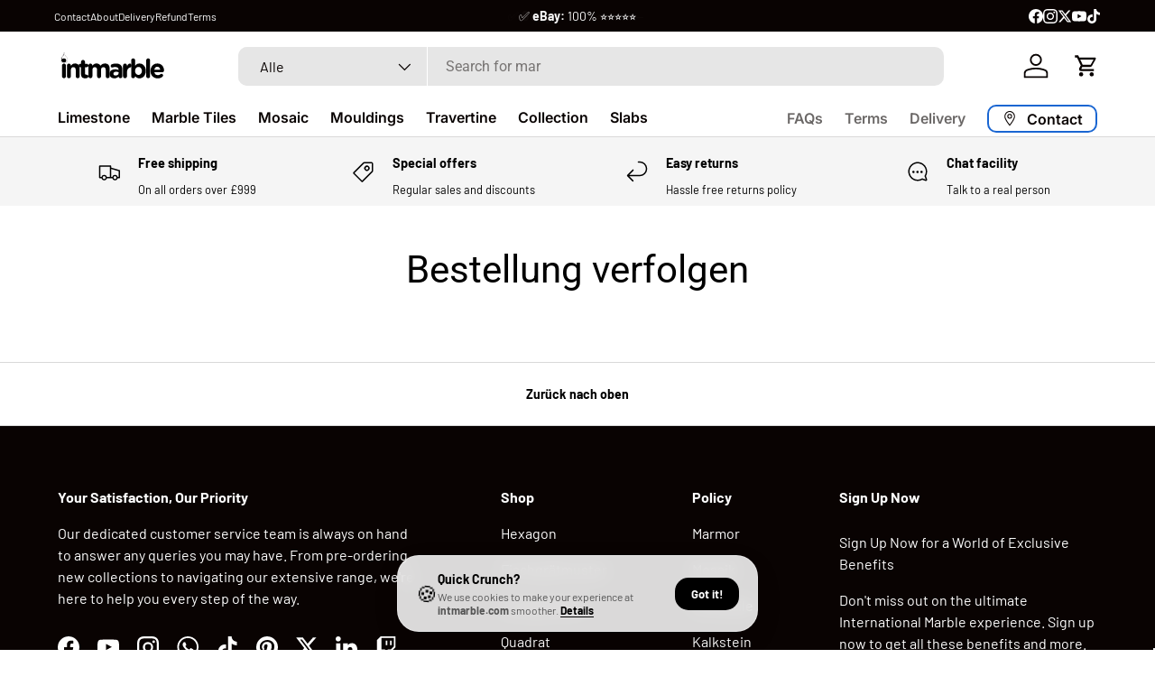

--- FILE ---
content_type: image/svg+xml
request_url: https://www.intmarble.com/cdn/shop/files/intmarble_3eaae7eb-4c9e-4531-8a83-67a5ff8a242c.svg?v=1763202807&width=120
body_size: 3677
content:
<svg xmlns="http://www.w3.org/2000/svg" xmlns:xlink="http://www.w3.org/1999/xlink" width="330" zoomAndPan="magnify" viewBox="0 0 247.5 60" height="80" preserveAspectRatio="xMidYMid meet" version="1.0"><defs><g/><clipPath id="56b250d6a8"><path d="M 6 0.0585938 L 23 0.0585938 L 23 24 L 6 24 Z M 6 0.0585938 " clip-rule="nonzero"/></clipPath></defs><g clip-path="url(#56b250d6a8)"><path fill="#ffffff" d="M 19.539062 9.703125 C 14.886719 5.121094 14.464844 0.214844 14.464844 0.214844 C 14.464844 0.214844 14.046875 5.121094 9.390625 9.703125 C 4.734375 14.285156 5.507812 23.863281 14.464844 23.863281 C 23.421875 23.863281 24.195312 14.285156 19.539062 9.703125 " fill-opacity="1" fill-rule="nonzero"/><path fill="#231f20" d="M 19.539062 9.703125 L 19.640625 9.605469 C 17.328125 7.332031 16.070312 4.976562 15.386719 3.191406 C 15.046875 2.300781 14.851562 1.550781 14.738281 1.023438 C 14.683594 0.761719 14.648438 0.554688 14.628906 0.414062 C 14.621094 0.34375 14.613281 0.289062 14.609375 0.253906 C 14.605469 0.234375 14.605469 0.222656 14.605469 0.214844 L 14.605469 0.203125 C 14.597656 0.132812 14.539062 0.078125 14.464844 0.078125 C 14.394531 0.078125 14.332031 0.132812 14.328125 0.203125 C 14.320312 0.269531 14.199219 1.503906 13.511719 3.277344 C 12.824219 5.050781 11.566406 7.367188 9.292969 9.605469 C 7.449219 11.425781 6.445312 14.003906 6.445312 16.480469 C 6.445312 18.417969 7.058594 20.300781 8.375 21.699219 C 9.03125 22.394531 9.863281 22.972656 10.878906 23.375 C 11.890625 23.773438 13.085938 24 14.464844 24 C 15.847656 24 17.039062 23.773438 18.054688 23.375 C 19.574219 22.773438 20.683594 21.773438 21.414062 20.566406 C 22.140625 19.355469 22.484375 17.933594 22.484375 16.480469 C 22.484375 14.003906 21.484375 11.425781 19.640625 9.605469 L 19.539062 9.703125 L 19.441406 9.800781 C 21.230469 11.558594 22.207031 14.074219 22.207031 16.480469 C 22.207031 18.363281 21.613281 20.175781 20.351562 21.511719 C 19.722656 22.179688 18.925781 22.734375 17.949219 23.121094 C 16.972656 23.507812 15.816406 23.726562 14.464844 23.726562 C 13.117188 23.726562 11.957031 23.507812 10.980469 23.121094 C 9.515625 22.539062 8.457031 21.585938 7.757812 20.425781 C 7.058594 19.265625 6.722656 17.894531 6.722656 16.480469 C 6.722656 14.074219 7.699219 11.558594 9.488281 9.800781 C 11.832031 7.492188 13.109375 5.101562 13.804688 3.289062 C 14.496094 1.472656 14.601562 0.234375 14.605469 0.226562 L 14.464844 0.214844 L 14.328125 0.226562 C 14.328125 0.234375 14.433594 1.472656 15.128906 3.289062 C 15.820312 5.101562 17.097656 7.492188 19.441406 9.800781 L 19.539062 9.703125 " fill-opacity="1" fill-rule="nonzero"/></g><path fill="#231f20" d="M 15.886719 20.390625 C 8.878906 20.390625 8.273438 12.691406 11.914062 9.003906 C 13.140625 7.765625 13.992188 6.496094 14.582031 5.359375 C 14.148438 4.089844 14.078125 3.25 14.078125 3.25 C 14.078125 3.25 13.75 7.199219 10.105469 10.882812 C 6.460938 14.566406 7.066406 22.269531 14.078125 22.269531 C 16.789062 22.269531 18.539062 21.113281 19.457031 19.488281 C 18.53125 20.054688 17.351562 20.390625 15.886719 20.390625 " fill-opacity="1" fill-rule="nonzero"/><g fill="#000000" fill-opacity="1"><g transform="translate(5.212018, 57.1034)"><g><path d="M 8.953125 -32.140625 C 10.210938 -32.140625 11.273438 -31.703125 12.140625 -30.828125 C 13.015625 -29.960938 13.453125 -28.894531 13.453125 -27.625 L 13.453125 -4.15625 C 13.453125 -2.882812 13.015625 -1.8125 12.140625 -0.9375 C 11.273438 -0.0703125 10.210938 0.359375 8.953125 0.359375 C 7.691406 0.359375 6.625 -0.0703125 5.75 -0.9375 C 4.882812 -1.8125 4.453125 -2.882812 4.453125 -4.15625 L 4.453125 -27.625 C 4.453125 -28.894531 4.882812 -29.960938 5.75 -30.828125 C 6.625 -31.703125 7.691406 -32.140625 8.953125 -32.140625 Z M 8.953125 -43.578125 C 10.378906 -43.578125 11.578125 -43.203125 12.546875 -42.453125 C 13.515625 -41.703125 14 -40.675781 14 -39.375 L 14 -39.25 C 14 -37.945312 13.515625 -36.910156 12.546875 -36.140625 C 11.578125 -35.367188 10.378906 -34.984375 8.953125 -34.984375 C 7.523438 -34.984375 6.328125 -35.367188 5.359375 -36.140625 C 4.390625 -36.910156 3.90625 -37.945312 3.90625 -39.25 L 3.90625 -39.375 C 3.90625 -40.675781 4.390625 -41.703125 5.359375 -42.453125 C 6.328125 -43.203125 7.523438 -43.578125 8.953125 -43.578125 Z M 8.953125 -43.578125 "/></g></g></g><g fill="#000000" fill-opacity="1"><g transform="translate(16.95042, 57.1034)"><g><path d="M 8.53125 -32.140625 C 9.800781 -32.140625 10.867188 -31.703125 11.734375 -30.828125 C 12.609375 -29.960938 13.046875 -28.894531 13.046875 -27.625 L 13.046875 -27.28125 C 14.078125 -28.625 15.320312 -29.804688 16.78125 -30.828125 C 18.238281 -31.859375 20.097656 -32.375 22.359375 -32.375 C 25.835938 -32.375 28.503906 -31.335938 30.359375 -29.265625 C 32.210938 -27.191406 33.140625 -24.296875 33.140625 -20.578125 L 33.140625 -4.15625 C 33.140625 -2.882812 32.703125 -1.8125 31.828125 -0.9375 C 30.960938 -0.0703125 29.898438 0.359375 28.640625 0.359375 C 27.378906 0.359375 26.3125 -0.0703125 25.4375 -0.9375 C 24.570312 -1.8125 24.140625 -2.882812 24.140625 -4.15625 L 24.140625 -17.734375 C 24.140625 -22.035156 22.316406 -24.1875 18.671875 -24.1875 C 16.898438 -24.1875 15.519531 -23.644531 14.53125 -22.5625 C 13.539062 -21.476562 13.046875 -19.867188 13.046875 -17.734375 L 13.046875 -4.15625 C 13.046875 -2.882812 12.609375 -1.8125 11.734375 -0.9375 C 10.867188 -0.0703125 9.800781 0.359375 8.53125 0.359375 C 7.269531 0.359375 6.203125 -0.0703125 5.328125 -0.9375 C 4.460938 -1.8125 4.03125 -2.882812 4.03125 -4.15625 L 4.03125 -27.625 C 4.03125 -28.894531 4.460938 -29.960938 5.328125 -30.828125 C 6.203125 -31.703125 7.269531 -32.140625 8.53125 -32.140625 Z M 8.53125 -32.140625 "/></g></g></g><g fill="#000000" fill-opacity="1"><g transform="translate(47.720413, 57.1034)"><g><path d="M 3.859375 -31.78125 L 5.515625 -31.78125 L 5.515625 -35.75 C 5.515625 -37.019531 5.945312 -38.085938 6.8125 -38.953125 C 7.6875 -39.828125 8.753906 -40.265625 10.015625 -40.265625 C 11.285156 -40.265625 12.351562 -39.828125 13.21875 -38.953125 C 14.09375 -38.085938 14.53125 -37.019531 14.53125 -35.75 L 14.53125 -31.78125 L 18.5 -31.78125 C 19.570312 -31.78125 20.484375 -31.40625 21.234375 -30.65625 C 21.984375 -29.90625 22.359375 -28.992188 22.359375 -27.921875 C 22.359375 -26.859375 21.984375 -25.953125 21.234375 -25.203125 C 20.484375 -24.453125 19.570312 -24.078125 18.5 -24.078125 L 14.53125 -24.078125 L 14.53125 -10.5 C 14.53125 -8.4375 15.5 -7.40625 17.4375 -7.40625 C 17.59375 -7.40625 17.785156 -7.414062 18.015625 -7.4375 C 18.253906 -7.457031 18.414062 -7.46875 18.5 -7.46875 C 19.53125 -7.46875 20.410156 -7.101562 21.140625 -6.375 C 21.867188 -5.644531 22.234375 -4.765625 22.234375 -3.734375 C 22.234375 -2.785156 21.972656 -2.035156 21.453125 -1.484375 C 20.941406 -0.929688 20.300781 -0.503906 19.53125 -0.203125 C 18.757812 0.0859375 17.945312 0.28125 17.09375 0.375 C 16.25 0.476562 15.472656 0.53125 14.765625 0.53125 C 13.421875 0.53125 12.175781 0.378906 11.03125 0.078125 C 9.882812 -0.210938 8.90625 -0.734375 8.09375 -1.484375 C 7.28125 -2.234375 6.644531 -3.21875 6.1875 -4.4375 C 5.738281 -5.664062 5.515625 -7.191406 5.515625 -9.015625 L 5.515625 -24.078125 L 3.859375 -24.078125 C 2.785156 -24.078125 1.875 -24.453125 1.125 -25.203125 C 0.375 -25.953125 0 -26.859375 0 -27.921875 C 0 -28.992188 0.375 -29.90625 1.125 -30.65625 C 1.875 -31.40625 2.785156 -31.78125 3.859375 -31.78125 Z M 3.859375 -31.78125 "/></g></g></g><g fill="#000000" fill-opacity="1"><g transform="translate(66.158404, 57.1034)"><g><path d="M 4.03125 -4.15625 L 4.03125 -27.625 C 4.03125 -28.894531 4.460938 -29.960938 5.328125 -30.828125 C 6.203125 -31.703125 7.269531 -32.140625 8.53125 -32.140625 C 9.800781 -32.140625 10.867188 -31.703125 11.734375 -30.828125 C 12.609375 -29.960938 13.046875 -28.894531 13.046875 -27.625 L 13.046875 -27.28125 C 13.554688 -27.945312 14.117188 -28.585938 14.734375 -29.203125 C 15.347656 -29.816406 16.03125 -30.359375 16.78125 -30.828125 C 17.53125 -31.304688 18.367188 -31.679688 19.296875 -31.953125 C 20.222656 -32.234375 21.265625 -32.375 22.421875 -32.375 C 26.679688 -32.375 29.664062 -30.691406 31.375 -27.328125 C 32.75 -28.992188 34.285156 -30.25 35.984375 -31.09375 C 37.691406 -31.945312 39.628906 -32.375 41.796875 -32.375 C 45.160156 -32.375 47.789062 -31.382812 49.6875 -29.40625 C 51.582031 -27.4375 52.53125 -24.53125 52.53125 -20.6875 L 52.53125 -4.15625 C 52.53125 -2.882812 52.09375 -1.8125 51.21875 -0.9375 C 50.351562 -0.0703125 49.289062 0.359375 48.03125 0.359375 C 46.769531 0.359375 45.703125 -0.0703125 44.828125 -0.9375 C 43.960938 -1.8125 43.53125 -2.882812 43.53125 -4.15625 L 43.53125 -17.734375 C 43.53125 -19.867188 43.070312 -21.476562 42.15625 -22.5625 C 41.25 -23.644531 39.945312 -24.1875 38.25 -24.1875 C 36.550781 -24.1875 35.21875 -23.644531 34.25 -22.5625 C 33.28125 -21.476562 32.796875 -19.867188 32.796875 -17.734375 L 32.796875 -4.15625 C 32.796875 -2.882812 32.359375 -1.8125 31.484375 -0.9375 C 30.617188 -0.0703125 29.550781 0.359375 28.28125 0.359375 C 27.019531 0.359375 25.953125 -0.0703125 25.078125 -0.9375 C 24.210938 -1.8125 23.78125 -2.882812 23.78125 -4.15625 L 23.78125 -17.734375 C 23.78125 -19.867188 23.320312 -21.476562 22.40625 -22.5625 C 21.5 -23.644531 20.195312 -24.1875 18.5 -24.1875 C 16.800781 -24.1875 15.46875 -23.644531 14.5 -22.5625 C 13.53125 -21.476562 13.046875 -19.867188 13.046875 -17.734375 L 13.046875 -4.15625 C 13.046875 -2.882812 12.609375 -1.8125 11.734375 -0.9375 C 10.867188 -0.0703125 9.800781 0.359375 8.53125 0.359375 C 7.269531 0.359375 6.203125 -0.0703125 5.328125 -0.9375 C 4.460938 -1.8125 4.03125 -2.882812 4.03125 -4.15625 Z M 4.03125 -4.15625 "/></g></g></g><g fill="#000000" fill-opacity="1"><g transform="translate(116.315717, 57.1034)"><g><path d="M 2.140625 -9.25 C 2.140625 -10.988281 2.453125 -12.488281 3.078125 -13.75 C 3.710938 -15.019531 4.59375 -16.066406 5.71875 -16.890625 C 6.84375 -17.722656 8.1875 -18.347656 9.75 -18.765625 C 11.3125 -19.179688 13.039062 -19.390625 14.9375 -19.390625 C 16.601562 -19.390625 18.023438 -19.269531 19.203125 -19.03125 C 20.390625 -18.789062 21.554688 -18.472656 22.703125 -18.078125 L 22.703125 -18.625 C 22.703125 -22.5 20.429688 -24.4375 15.890625 -24.4375 C 14.628906 -24.4375 13.472656 -24.394531 12.421875 -24.3125 C 11.367188 -24.226562 10.453125 -23.972656 9.671875 -23.546875 C 9.347656 -23.378906 8.910156 -23.296875 8.359375 -23.296875 C 7.328125 -23.296875 6.445312 -23.648438 5.71875 -24.359375 C 4.988281 -25.078125 4.625 -25.953125 4.625 -26.984375 C 4.625 -27.773438 4.847656 -28.484375 5.296875 -29.109375 C 5.753906 -29.742188 6.34375 -30.203125 7.0625 -30.484375 C 8.476562 -31.035156 9.988281 -31.445312 11.59375 -31.71875 C 13.195312 -32 15.066406 -32.140625 17.203125 -32.140625 C 21.859375 -32.140625 25.382812 -31.019531 27.78125 -28.78125 C 30.175781 -26.550781 31.375 -23.101562 31.375 -18.4375 L 31.375 -3.96875 C 31.375 -2.75 30.945312 -1.722656 30.09375 -0.890625 C 29.238281 -0.0546875 28.203125 0.359375 26.984375 0.359375 C 25.671875 0.359375 24.617188 -0.0234375 23.828125 -0.796875 C 23.046875 -1.566406 22.65625 -2.425781 22.65625 -3.375 L 22.65625 -3.4375 C 21.539062 -2.207031 20.222656 -1.226562 18.703125 -0.5 C 17.179688 0.226562 15.296875 0.59375 13.046875 0.59375 C 11.546875 0.59375 10.128906 0.382812 8.796875 -0.03125 C 7.472656 -0.445312 6.316406 -1.066406 5.328125 -1.890625 C 4.347656 -2.722656 3.570312 -3.742188 3 -4.953125 C 2.425781 -6.160156 2.140625 -7.550781 2.140625 -9.125 Z M 10.84375 -9.609375 L 10.84375 -9.484375 C 10.84375 -8.265625 11.296875 -7.316406 12.203125 -6.640625 C 13.117188 -5.972656 14.304688 -5.640625 15.765625 -5.640625 C 17.898438 -5.640625 19.609375 -6.148438 20.890625 -7.171875 C 22.179688 -8.203125 22.828125 -9.546875 22.828125 -11.203125 L 22.828125 -12.8125 C 22.035156 -13.164062 21.15625 -13.453125 20.1875 -13.671875 C 19.21875 -13.890625 18.179688 -14 17.078125 -14 C 15.140625 -14 13.613281 -13.617188 12.5 -12.859375 C 11.394531 -12.109375 10.84375 -11.023438 10.84375 -9.609375 Z M 10.84375 -9.609375 "/></g></g></g><g fill="#000000" fill-opacity="1"><g transform="translate(145.247772, 57.1034)"><g><path d="M 4.03125 -4.15625 L 4.03125 -27.625 C 4.03125 -28.894531 4.460938 -29.960938 5.328125 -30.828125 C 6.203125 -31.703125 7.269531 -32.140625 8.53125 -32.140625 C 9.800781 -32.140625 10.867188 -31.703125 11.734375 -30.828125 C 12.609375 -29.960938 13.046875 -28.894531 13.046875 -27.625 L 13.046875 -26.203125 C 13.710938 -27.742188 14.5625 -29.117188 15.59375 -30.328125 C 16.625 -31.535156 17.8125 -32.140625 19.15625 -32.140625 C 20.539062 -32.140625 21.617188 -31.722656 22.390625 -30.890625 C 23.160156 -30.054688 23.546875 -29.007812 23.546875 -27.75 C 23.546875 -26.5625 23.207031 -25.617188 22.53125 -24.921875 C 21.863281 -24.234375 21.070312 -23.773438 20.15625 -23.546875 C 17.863281 -22.953125 16.101562 -21.773438 14.875 -20.015625 C 13.65625 -18.253906 13.046875 -15.773438 13.046875 -12.578125 L 13.046875 -4.15625 C 13.046875 -2.882812 12.609375 -1.8125 11.734375 -0.9375 C 10.867188 -0.0703125 9.800781 0.359375 8.53125 0.359375 C 7.269531 0.359375 6.203125 -0.0703125 5.328125 -0.9375 C 4.460938 -1.8125 4.03125 -2.882812 4.03125 -4.15625 Z M 4.03125 -4.15625 "/></g></g></g><g fill="#000000" fill-opacity="1"><g transform="translate(163.863626, 57.1034)"><g><path d="M 8.53125 -43.640625 C 9.800781 -43.640625 10.867188 -43.203125 11.734375 -42.328125 C 12.609375 -41.460938 13.046875 -40.398438 13.046875 -39.140625 L 13.046875 -27.21875 C 14.148438 -28.71875 15.484375 -29.953125 17.046875 -30.921875 C 18.609375 -31.890625 20.578125 -32.375 22.953125 -32.375 C 24.804688 -32.375 26.601562 -32.015625 28.34375 -31.296875 C 30.082031 -30.585938 31.625 -29.53125 32.96875 -28.125 C 34.3125 -26.726562 35.390625 -25.007812 36.203125 -22.96875 C 37.015625 -20.9375 37.421875 -18.597656 37.421875 -15.953125 L 37.421875 -15.828125 C 37.421875 -13.179688 37.015625 -10.835938 36.203125 -8.796875 C 35.390625 -6.765625 34.320312 -5.046875 33 -3.640625 C 31.675781 -2.242188 30.144531 -1.1875 28.40625 -0.46875 C 26.664062 0.238281 24.847656 0.59375 22.953125 0.59375 C 20.535156 0.59375 18.546875 0.117188 16.984375 -0.828125 C 15.421875 -1.773438 14.109375 -2.882812 13.046875 -4.15625 L 13.046875 -4.09375 C 13.046875 -2.863281 12.609375 -1.8125 11.734375 -0.9375 C 10.867188 -0.0703125 9.800781 0.359375 8.53125 0.359375 C 7.269531 0.359375 6.203125 -0.0703125 5.328125 -0.9375 C 4.460938 -1.8125 4.03125 -2.882812 4.03125 -4.15625 L 4.03125 -39.140625 C 4.03125 -40.398438 4.460938 -41.460938 5.328125 -42.328125 C 6.203125 -43.203125 7.269531 -43.640625 8.53125 -43.640625 Z M 12.921875 -15.953125 L 12.921875 -15.828125 C 12.921875 -14.523438 13.128906 -13.328125 13.546875 -12.234375 C 13.960938 -11.148438 14.515625 -10.222656 15.203125 -9.453125 C 15.898438 -8.679688 16.710938 -8.085938 17.640625 -7.671875 C 18.566406 -7.265625 19.566406 -7.0625 20.640625 -7.0625 C 21.703125 -7.0625 22.695312 -7.265625 23.625 -7.671875 C 24.550781 -8.085938 25.367188 -8.679688 26.078125 -9.453125 C 26.796875 -10.222656 27.363281 -11.140625 27.78125 -12.203125 C 28.195312 -13.273438 28.40625 -14.484375 28.40625 -15.828125 L 28.40625 -15.953125 C 28.40625 -17.253906 28.195312 -18.445312 27.78125 -19.53125 C 27.363281 -20.625 26.796875 -21.554688 26.078125 -22.328125 C 25.367188 -23.097656 24.550781 -23.691406 23.625 -24.109375 C 22.695312 -24.523438 21.703125 -24.734375 20.640625 -24.734375 C 19.566406 -24.734375 18.566406 -24.523438 17.640625 -24.109375 C 16.710938 -23.691406 15.898438 -23.097656 15.203125 -22.328125 C 14.515625 -21.554688 13.960938 -20.625 13.546875 -19.53125 C 13.128906 -18.445312 12.921875 -17.253906 12.921875 -15.953125 Z M 12.921875 -15.953125 "/></g></g></g><g fill="#000000" fill-opacity="1"><g transform="translate(197.716611, 57.1034)"><g><path d="M 4.453125 -39.140625 C 4.453125 -40.398438 4.882812 -41.460938 5.75 -42.328125 C 6.625 -43.203125 7.691406 -43.640625 8.953125 -43.640625 C 10.210938 -43.640625 11.273438 -43.203125 12.140625 -42.328125 C 13.015625 -41.460938 13.453125 -40.398438 13.453125 -39.140625 L 13.453125 -4.15625 C 13.453125 -2.882812 13.015625 -1.8125 12.140625 -0.9375 C 11.273438 -0.0703125 10.210938 0.359375 8.953125 0.359375 C 7.691406 0.359375 6.625 -0.0703125 5.75 -0.9375 C 4.882812 -1.8125 4.453125 -2.882812 4.453125 -4.15625 Z M 4.453125 -39.140625 "/></g></g></g><g fill="#000000" fill-opacity="1"><g transform="translate(209.455007, 57.1034)"><g><path d="M 2.484375 -15.828125 C 2.484375 -18.085938 2.867188 -20.222656 3.640625 -22.234375 C 4.410156 -24.253906 5.488281 -26.015625 6.875 -27.515625 C 8.257812 -29.015625 9.921875 -30.195312 11.859375 -31.0625 C 13.796875 -31.9375 15.910156 -32.375 18.203125 -32.375 C 20.890625 -32.375 23.191406 -31.890625 25.109375 -30.921875 C 27.023438 -29.953125 28.601562 -28.71875 29.84375 -27.21875 C 31.09375 -25.71875 32.015625 -24.066406 32.609375 -22.265625 C 33.203125 -20.460938 33.5 -18.734375 33.5 -17.078125 C 33.5 -15.773438 33.09375 -14.726562 32.28125 -13.9375 C 31.476562 -13.144531 30.484375 -12.75 29.296875 -12.75 L 11.4375 -12.75 C 11.875 -10.695312 12.773438 -9.144531 14.140625 -8.09375 C 15.503906 -7.039062 17.195312 -6.515625 19.21875 -6.515625 C 20.476562 -6.515625 21.628906 -6.703125 22.671875 -7.078125 C 23.722656 -7.460938 24.703125 -7.988281 25.609375 -8.65625 C 25.929688 -8.894531 26.257812 -9.070312 26.59375 -9.1875 C 26.925781 -9.3125 27.332031 -9.375 27.8125 -9.375 C 28.84375 -9.375 29.679688 -9.035156 30.328125 -8.359375 C 30.984375 -7.691406 31.3125 -6.84375 31.3125 -5.8125 C 31.3125 -5.21875 31.191406 -4.703125 30.953125 -4.265625 C 30.710938 -3.828125 30.4375 -3.453125 30.125 -3.140625 C 28.738281 -1.953125 27.144531 -1.007812 25.34375 -0.3125 C 23.550781 0.375 21.46875 0.71875 19.09375 0.71875 C 16.71875 0.71875 14.507812 0.320312 12.46875 -0.46875 C 10.4375 -1.257812 8.679688 -2.382812 7.203125 -3.84375 C 5.722656 -5.3125 4.566406 -7.050781 3.734375 -9.0625 C 2.898438 -11.082031 2.484375 -13.300781 2.484375 -15.71875 Z M 11.328125 -18.375 L 24.90625 -18.375 C 24.625 -20.394531 23.910156 -22.023438 22.765625 -23.265625 C 21.617188 -24.515625 20.097656 -25.140625 18.203125 -25.140625 C 16.304688 -25.140625 14.773438 -24.523438 13.609375 -23.296875 C 12.441406 -22.078125 11.679688 -20.4375 11.328125 -18.375 Z M 11.328125 -18.375 "/></g></g></g></svg>